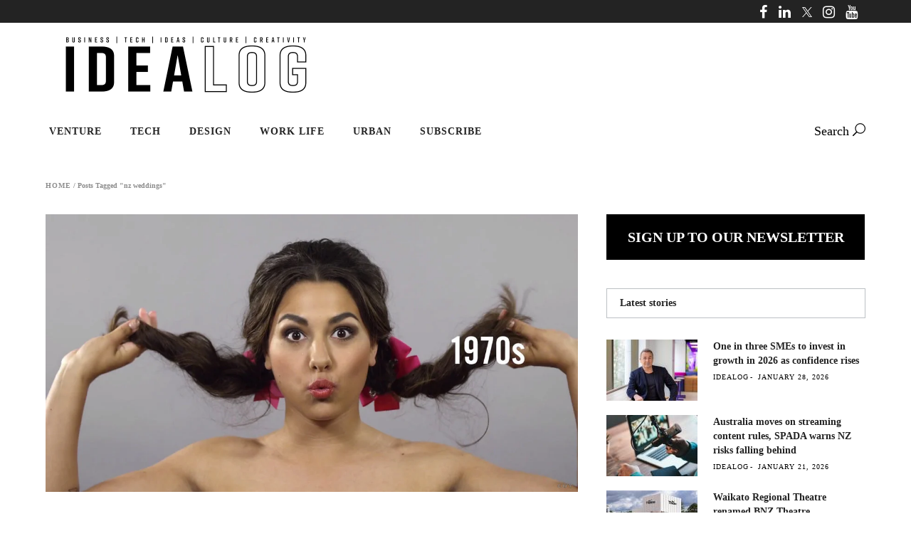

--- FILE ---
content_type: text/html; charset=utf-8
request_url: https://www.google.com/recaptcha/api2/aframe
body_size: 183
content:
<!DOCTYPE HTML><html><head><meta http-equiv="content-type" content="text/html; charset=UTF-8"></head><body><script nonce="Cnc3eLqX1Ke9ziKlbZ0yEg">/** Anti-fraud and anti-abuse applications only. See google.com/recaptcha */ try{var clients={'sodar':'https://pagead2.googlesyndication.com/pagead/sodar?'};window.addEventListener("message",function(a){try{if(a.source===window.parent){var b=JSON.parse(a.data);var c=clients[b['id']];if(c){var d=document.createElement('img');d.src=c+b['params']+'&rc='+(localStorage.getItem("rc::a")?sessionStorage.getItem("rc::b"):"");window.document.body.appendChild(d);sessionStorage.setItem("rc::e",parseInt(sessionStorage.getItem("rc::e")||0)+1);localStorage.setItem("rc::h",'1769606447796');}}}catch(b){}});window.parent.postMessage("_grecaptcha_ready", "*");}catch(b){}</script></body></html>